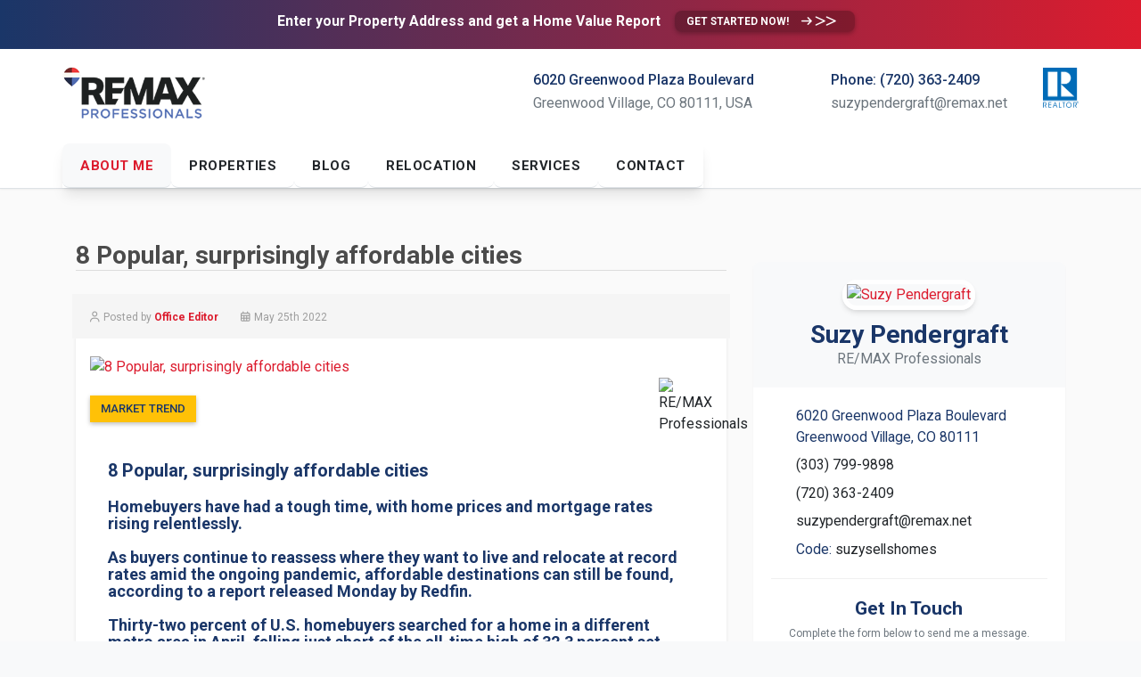

--- FILE ---
content_type: text/html; charset=UTF-8
request_url: https://suzypendergrafthomes.com/news/8-popular-surprisingly-affordable-cities.html
body_size: 9681
content:

<!DOCTYPE html>
<!--[if lt IE 7 ]><html class="ie ie6" lang="en-US"> <![endif]-->
<!--[if IE 7 ]><html class="ie ie7" lang="en-US"> <![endif]-->
<!--[if IE 8 ]><html class="ie ie8" lang="en-US"> <![endif]-->
<!--[if (gte IE 9)|!(IE)]><!--><html lang="en-US"> <!--<![endif]-->

<head>

    <meta charset="UTF-8">
    <meta http-equiv="X-UA-Compatible" content="IE=edge">
    <meta name="viewport" content="width=device-width, initial-scale=1, minimum-scale=1, maximum-scale=1">

    <link rel="stylesheet" type="text/css" href="https://fonts.googleapis.com/css?family=Roboto:400,300,500,700&amp;subset=latin,latin-ext">
    <link rel="stylesheet" type="text/css" href="https://fonts.googleapis.com/css?family=Montserrat:400,700">
    
    <link rel="stylesheet" type="text/css" href="https://use.fontawesome.com/releases/v7.0.0/css/all.css">
    
    <link rel="stylesheet" href="https://cdn.jsdelivr.net/npm/bootstrap@3.4.1/dist/css/bootstrap.min.css" integrity="sha384-HSMxcRTRxnN+Bdg0JdbxYKrThecOKuH5zCYotlSAcp1+c8xmyTe9GYg1l9a69psu" crossorigin="anonymous">
    <link rel="stylesheet" href="https://cdn.jsdelivr.net/npm/bootstrap@3.4.1/dist/css/bootstrap-theme.min.css" integrity="sha384-6pzBo3FDv/PJ8r2KRkGHifhEocL+1X2rVCTTkUfGk7/0pbek5mMa1upzvWbrUbOZ" crossorigin="anonymous">
    
    <link rel="stylesheet" type="text/css" href="https://cdnjs.cloudflare.com/ajax/libs/bootstrap-select/1.6.5/css/bootstrap-select.min.css">
    <link rel="stylesheet" type="text/css" href="https://cdnjs.cloudflare.com/ajax/libs/bootstrap-datetimepicker/4.17.47/css/bootstrap-datetimepicker.min.css">
    <link rel="stylesheet" type="text/css" href="https://cdnjs.cloudflare.com/ajax/libs/bootstrap-fileinput/5.0.8/css/fileinput.min.css">
    
    <link rel="stylesheet" type="text/css" href="https://cdnjs.cloudflare.com/ajax/libs/OwlCarousel2/2.3.4/assets/owl.carousel.min.css">
    <link rel="stylesheet" type="text/css" href="https://cdnjs.cloudflare.com/ajax/libs/OwlCarousel2/2.3.4/assets/owl.theme.default.css">
    
                                                                                                                                                                                                            
        <link rel="stylesheet" type="text/css" href="https://homendo.com/web/assets/css/variants/6-white-remax.css">    
        
        <link rel="stylesheet" type="text/css" href="https://homendo.com/web/assets/css/modern-theme.css">
     
    	<meta name="author" content="Homendo"/>
	<meta name="copyright" content="Copyright (c) 2012-2025 Homendo"/>
	<link rel="publisher" href="https://homendo.com"/>

    <link rel="shortcut icon" href="https://homendo.com/hmdo/images/hmdo.ico" type="image/x-icon" />
    <link rel="apple-touch-icon-precomposed" href="https://homendo.com/hmdo/images/hmdo_72x72.png" />
    <link rel="apple-touch-icon-precomposed" sizes="72x72" href="https://homendo.com/hmdo/images/hmdo_72x72.png" />
    <link rel="apple-touch-icon-precomposed" sizes="114x114" href="https://homendo.com/hmdo/images/hmdo_144x144.png" />

    
    
    
	

	
    
	    
	

	

	        <title>8 Popular, surprisingly affordable cities - Suzy Pendergraft - RE/MAX Professionals</title>
        <meta name="description" content="Homebuyers have had a tough time, with home prices and mortgage rates rising relentlessly.

As buyers continue to reassess where they want to live and re" />
        <meta name="keywords" content="Real estate, buyers, popular cities, 2022, affordable homes" />
        <link rel="canonical" href="https://SuzyPendergraftHomes.com/news/8-popular-surprisingly-affordable-cities.html" />
        <link rel="image_src" href="https://homendo.com/data/broker/recolorado/REM36_9137/pic/www_nw_WlHH8lsKE3.jpg" />
        <html itemscope itemtype="https://schema.org/Article">
        <meta itemprop="name" content="8 Popular, surprisingly affordable cities - Suzy Pendergraft - RE/MAX Professionals">
        <meta itemprop="description" content="Homebuyers have had a tough time, with home prices and mortgage rates rising relentlessly.

As buyers continue to reassess where they want to live and re">
		<meta itemprop="image" content="https://homendo.com/data/broker/recolorado/REM36_9137/pic/www_nw_WlHH8lsKE3.jpg" />    
        <meta property="og:locale" content="en_US" />
        <meta property="og:site_name" content="Suzy Pendergraft - RE/MAX Professionals"/>
        <meta property="og:type" content="article"/>
        <meta property="og:title" content="8 Popular, surprisingly affordable cities"/>
        <meta property="og:image" content="https://homendo.com/data/broker/recolorado/REM36_9137/pic/www_nw_WlHH8lsKE3.jpg" />        <meta property="og:description" content="Homebuyers have had a tough time, with home prices and mortgage rates rising relentlessly.

As buyers continue to reassess where they want to live and re"/>

    

	

	

	

	

	

	                

	                

	
                
	                
	                
                
	
                
	           
                
	                
	<script type="application/ld+json">
	{
		"@context" : "http://schema.org",
		"@type" : "Organization",
		"name" : "Suzy Pendergraft - RE/MAX Professionals",
		"url" : "https://suzypendergrafthomes.com/",
		"sameAs" : [ "https://www.facebook.com/SuzyPendergraftHomes", "",""] 
	}
	</script>

</head>
<body class="header-sticky">        

        
    <div class="page-wrapper">
    <!-- Navigation -->
<div id="header" class="header header-standard">
    
                <section class="super_banner">
                <span class="super_banner__link">
                  <div class="super_banner__contents">
                    <div class="super_banner__headline" style="opacity: 1; transform: translateX(0px) translateY(0px);">
                        Enter your Property Address and get a Home Value Report</div>
                    <a href="/homevalue" 
                       class="btn btn--extra-small super_banner__btn" style="color: rgb(255, 255, 255); transform: scale(1);">
                        GET STARTED NOW!                      <i class="super_banner__btn-icon">
                        >>
                      </i>
                    </a>
                  </div>
                </span>
            </section>
        
   <div class="header-topbar">
       <div class="container">

            <div class="header-topbar-left">
                <ol class="breadcrumb">
                                      <li><a href="tel:7203632409">Phone: (720) 363-2409</a></li>
                                      <li>Suzy Pendergraft</li>
                   <li><a href="https://cdn.nar.realtor/sites/default/files/documents/ceam-2023-manual-2022-12-27.pdf" title="Member of the National Association of REALTORS &reg;" target="_blank">REALTOR &reg;</a></li>
                </ol>
            </div><!-- /.header-topbar-left -->

            <div class="header-topbar-right">
                <ul class="header-topbar-links">
                                        
                        
                                    </ul><!-- /.header-topbar-links -->

                <ul class="header-topbar-social ml30">
                   <li><a href="https://www.facebook.com/SuzyPendergraftHomes" target="_blank"><i class="fab fa-facebook-square"></i></a></li>                    
                   <li><a href="https://www.linkedin.com/in/suzy-pendergraft/" target="_blank"><i class="fab fa-linkedin"></i></a></li>                    
                                       
                   <li><a href="https://SuzyPendergraftHomes.com" target="_blank"><i class="fas fa-globe"></i></a></li>                </ul>
            </div><!-- /.header-topbar-right -->

       </div><!-- /.container -->
   </div><!-- /.header-topbar -->

   <div class="container">
	    <div class="header-inner header-variant-information">

           <div class="header-main">
               <div class="header-title">
                    <a href="/" title="Home">
	                    <img alt="RE/MAX Professionals" src="https://homendo.com/images/brk/hmdo-co-rxprofessionals-500x100.png">
                    </a>
               </div><!-- /.header-title -->
               
                <div class="navbar-toggle" style="float: right; margin: 0px;">
                    <i class="fas fa-bars"></i>
                </div>

               <div class="header-info">
                   
					                    <div class="header-info-col">							
						<img alt="REALTORS®" title="Member of the National Association of REALTORS®" src="https://homendo.com/hmdo/images/realtor_blue@2x.png" style="width: 40px; height: 45px;">
                    </div><!-- /.header-info-col -->
					                    
					                    <div class="header-info-col">							
                        <div class="header-info-icon">
                            <i class="fas fa-phone-square"></i> 
                        </div>
									
                        <div class="header-info-item">
                            <a href="tel:7203632409"><strong>Phone: (720) 363-2409</strong></a>
                            <span>suzypendergraft@remax.net</span>
                        </div>
                    </div><!-- /.header-info-col -->

					                   
                    <div class="header-info-col">							
                        <div class="header-info-icon">
                            <i class="fas fa-map-marker-alt"></i> 
                        </div>
									
                        <div class="header-info-item">
                            <strong>6020 Greenwood Plaza Boulevard</strong>
                            <span>Greenwood Village, CO 80111, USA</span>
                        </div>
                    </div><!-- /.header-info-col -->																																										
                </div><!-- /.header-info -->

           </div><!-- /.header-main -->
				

            <div class="header-navigation-wrapper clearfix">
             <div class="header-main-title">Menu</div><!-- /.header-main-title -->

               <div class="header-navigation">

                   <div class="nav-main-wrapper">
                        <div class="nav-main-title visible-xs">
                            <a href="/"><img style="width:60px; height:60px; margin-top: 10px;" src="https://homendo.com/data/office/recolorado/00230/pic/REM36.jpg" alt="Suzy Pendergraft">Menu</a>
                        </div><!-- /.nav-main-title -->
    
                        <div class="nav-main-inner">
                            <nav>
                                <ul id="nav-main" class="nav nav-pills">

                                <li class="active">
                                    
                                <a href="/#about" title="About Suzy Pendergraft">About ME</a>                                        
                                </li>
                    
                                                                   <li class="has-children">
                                        <a href="#">Properties</a>
                    
                                        <div>
                                            <a href="/#properties">Properties</a>
                    
                                            <ul class="sub-menu" style="line-height: 4px;">
                                                <li><a href="https://SuzyPendergraftHomes.com/#properties">View All My Properties</a></li>
                                                
                                                                                                    <li><a href="https://SuzyPendergraftHomes.com/map">Search on the Map</a></li>
                                                
                                                                                                
                                                                                                                                              
                                            </ul>
                                        </div>
                                    </li>

                                                                   
                                <li class="has-children">
                                    <a href="#">Blog</a>
                                    
                                    <div>
                                        <a href="/news">Blog</a>

                                        <ul class="sub-menu">
                                            <li><a href="/news">Daily News</a></li>
                                            
                                            <li><a href="/testimonials">Testimonials</a></li>                                        </ul>
                                    <div>
                                </li>
								                                    
                                                                   
                                    <li class="has-children">
                                        <a href="#">Relocation</a>

                                        <div>
                                            <a href="/relocation">Relocation</a>

                                            <ul class="sub-menu">
                                                <li><a href="/relocation">Relocation Services</a></li>
                                                
                                                                                            </ul>
                                        </div>
                                    </li>
								                                    
                                                                                                      
                                                                   <li class="has-children">
                                        <a href="#">Services</a>
                    
                                        <div>
                                            <a href="/homevalue">Services</a>
                    
                                            <ul class="sub-menu">
												<li><a href="/homevalue">What's My Home worth?</a></li>
                                                <li><a href="/loans">Get Pre-Qualified</a></li>                                                <li><a href="/sellyourhome">Sell Your Home</a></li>                                                <li><a href="/military">Military Services</a></li>                                                
												                                                        <li><a href="/pages/my-team.html">
                                                            My Team                                                            </a>
                                                        </li>
                                                                                                    
                                                                                            </ul>
                                        </div>
                                    </li>
								
                                                                   <li>
                                        <a href="/contact">Contact</a>
                                    </li>
                    
                                </ul><!-- /.nav -->
                            </nav>
                        </div><!-- /.nav-main-inner -->
	                </div><!-- /.nav-main-wrapper -->

               </div><!-- /.header-navigation -->
            </div><!-- /.header-navigation-wrapper -->
							
        </div><!-- /.header-inner -->
	</div><!-- /.container -->
       
</div><!-- /.header-->    
    
    
    <!-- News -->
    <div class="main">
        <div class="container">

            <div class="content col-sm-8 col-md-8">
                <div itemscope itemtype="http://schema.org/NewsArticle">
                    <meta itemscope itemprop="mainEntityOfPage" itemType="https://schema.org/WebPage" itemid="https://SuzyPendergraftHomes.com/news/8-popular-surprisingly-affordable-cities.html"/>
                     <h1 class="page-header" itemprop="headline" style="line-height:normal;"><strong>8 Popular, surprisingly affordable cities</strong></h1>

                    <div class="post box">
                        <div class="post-meta">
                            <div class="post-meta-author" itemprop="author" itemscope itemtype="https://schema.org/Person">Posted by <a href="/"><span itemprop="name">Office Editor</span></a></div>
                            <div class="post-date">May 25th 2022</div>

                            <span style="float:right;">
                                                                                <a><span style="color:#c93" class="fa fa-star"></span><span style="color:#c93" class="fa fa-star"></span><span style="color:#c93" class="fa fa-star"></span><span style="color:#c93" class="fa fa-star"></span><span style="color:#c93" class="fa fa-star"></span></a>                            </span><!-- /.stars -->

                        </div><!-- /.post-meta -->

                        <div class="post-image">
                                                        <div itemprop="image" itemscope itemtype="https://schema.org/ImageObject">
                                    <a href="" target="_blank">
                                        <img src="https://homendo.com/data/broker/recolorado/REM36_9137/pic/www_nw_WlHH8lsKE3.jpg" alt="8 Popular, surprisingly affordable cities" style="width:100%;" title="8 Popular, surprisingly affordable cities">
                                    </a>
                                    <meta itemprop="url" content="https://homendo.com/data/broker/recolorado/REM36_9137/pic/www_nw_WlHH8lsKE3.jpg">
                                    <meta itemprop="width" content="850">
                                    <meta itemprop="height" content="500">
                                </div>
                                
                    <h2 class="btn">Market Trend</h2>                                

                      <div style="float:right;" itemprop="publisher" itemscope itemtype="https://schema.org/Organization">
                        <div itemprop="logo" itemscope itemtype="https://schema.org/ImageObject">
                          <img style="width:60px; height:60px;" src="https://homendo.com/data/office/recolorado/00230/pic/REM36.jpg" title="RE/MAX Professionals"/>
                          <meta itemprop="url" content="https://homendo.com/data/office/recolorado/00230/pic/REM36.jpg">
                          <meta itemprop="width" content="200">
                          <meta itemprop="height" content="200">
                        </div>
                        <meta itemprop="name" content="RE/MAX Professionals">
                      </div>
                      <meta itemprop="datePublished" content="2022-05-25T07:46:17-0600"/>
                      <meta itemprop="dateModified" content="2022-05-25T07:46:17-0600"/>

                    </div><!-- /.post-image -->

                        <div class="post-body">
                            <h2><strong>8 Popular, surprisingly affordable cities</strong></h2>
                            <h3><div itemprop="description">Homebuyers have had a tough time, with home prices and mortgage rates rising relentlessly.<br />
<br />
As buyers continue to reassess where they want to live and relocate at record rates amid the ongoing pandemic, affordable destinations can still be found, according to a report released Monday by Redfin.<br />
<br />
Thirty-two percent of U.S. homebuyers searched for a home in a different metro area in April, falling just short of the all-time high of 32.3 percent set during the first quarter of 2022. Many of those homebuyers sought to relocate to Sun Belt markets, largely across Florida and Texas.<br />
<br />
Redfin identified eight popular migration destinations in the U.S. that may still be affordable for buyers coming from other pricier markets, but the reality is that many local buyers are now getting priced out of those markets. In Tampa, for instance, which was ranked as the third most popular migration destination and sixth most affordable, homebuyers need to earn 47.8 percent more than they did at this time last year in order to afford a median-priced home, Redfin said.<br />
<br />
<i>“A lot of people are moving to Florida for the price point, beaches and quality of life, especially since the pandemic started,”</i> Eric Auciello, a Redfin team manager in Tampa, said in a statement.<br />
<br />
<i>“For a buyer who sold their home in a place like New York for a million dollars, Tampa is affordable. They can get a nice home in a desirable neighborhood for around $550,000. But for locals looking in the $300,000 to $400,000 price point, there’s next to nothing for sale. Locals are turning to condos or moving to more affordable rural areas.”</i><br />
<br />
Here are the eight most affordable and popular migration destinations today.<br />
<br />
<b><h2>Virginia Beach, Virginia</b></h2><br />
<b>Median sale price: $315,000</b><br />
<b>Migration popularity ranking: 15</b><br />
<br />
The median sale price for homes in Virginia Beach in April was $315,000, more than $100,000 below the national median of $424,400.<br />
<br />
The coastal market situated where the Chesapeake Bay meets the Atlantic Ocean is within driving distance of major cities like Washington, D.C.; Richmond, Virginia; and Raleigh-Durham, North Carolina.<br />
<br />
<b><h2>San Antonio, Texas</b></h2><br />
<b>Median sale price: $330,000</b><br />
<b>Migration popularity ranking: 10</b><br />
<br />
The Texan river city of San Antonio is the second-most affordable destination out of Redfin’s rankings, and is well-known as home to the 18th-century Spanish mission, The Alamo.<br />
<br />
The city saw the most in-bound migration in April from Austin, Texas, where home prices have been climbing significantly in recent months.<br />
<br />
<b><h2>Houston, Texas</b></h2><br />
<b>Median sale price: $340,000</b><br />
<b>Migration popularity ranking: 9</b><br />
<br />
Houston was a major migration destination in April for residents moving from Los Angeles.<br />
<br />
Prices in the metro haven’t climbed nearly as precipitously as many other markets in the last year, with prices up just 15.7 percent year over year.<br />
<br />
<b><h2>Jacksonville, Florida</b></h2><br />
<b>Median sale price: $357,000</b><br />
<b>Migration popularity ranking: 13</b><br />
<br />
Jacksonville may not land in the top 10 most popular migration destinations, but it’s still accessible to all of the amenities that have people moving to Florida — attractive weather, low taxes, and beaches — while still having affordable housing options.<br />
<br />
<b><h2>Bakersfield, California</b></h2><br />
<b>Median sale price: $365,000</b><br />
<b>Migration popularity ranking: 20</b><br />
<br />
California buyers who have been priced out of Los Angeles and want to remain within driving distance of the city will find an affordable alternative in Bakersfield, which is as close as a two-hour drive north.<br />
<br />
The city of just under 400,000 people features a number of museums and has easy access to trails in Sequoia National Forest.<br />
<br />
<b><h2>Tampa, Florida</b></h2><br />
<b>Median sale price: $370,000</b><br />
<b>Migration popularity ranking: 3</b><br />
<br />
Tampa was the only metro area in the top five most popular migration destinations with a median sale price below the national level.<br />
<br />
Most homebuyers migrated to the metro from Orlando, Florida, but the area out of state where the most buyers flocked from was New York, New York.<br />
<br />
<b><h2>Atlanta, Georgia</b></h2><br />
<b>Median sale price: $383,000</b><br />
<b>Migration popularity ranking: 12</b><br />
<br />
Like Tampa, home prices in Atlanta have risen so sharply in the last year that locals are also facing affordability issues.<br />
<br />
In order to afford the median-priced home in the metro, buyers need to earn 40.6 percent more than they did one year ago.<br />
<br />
<b><h2>Cape Coral, Florida</b></h2><br />
<b>Median sale price: $419,000</b><br />
<b>Migration popularity ranking: 6</b><br />
<br />
Residents of the windy city had Cape Coral top-of-mind in April, with the most buyers relocating to Cape Coral moving from Chicago.<br />
<br />
Cape Coral’s median sale price was up a sizable 38.2 percent year over year, but the median price tag was still attractive to buyers coming from Chicago hoping to escape the cold.<br />
<br />
The top migration destination overall during the month of April — which did not land on Redfin’s affordability list — was Miami, Florida, where the median sale price was $475,000. Most buyers relocating to the area were coming from New York, New York.</div></h3>       
                        </div><!-- /.post-body -->

                        <div class="post-meta-tags">
                            <a href="/news">Real Estate</a><a href="/news"> Buyers</a><a href="/news"> Popular Cities</a><a href="/news"> 2022</a><a href="/news"> Affordable Homes</a>                        </div><!-- /.post-meta-tags -->

                        <div>
                            <span class="social-icons">

                            <a class="email" href="mailto:?subject=Search%20properties%20updated%20every%2015%20minutes%2C%20direct%20from%20real%20estate%20agents%20in%20Colorado.&amp;body=https://SuzyPendergraftHomes.com/news/8-popular-surprisingly-affordable-cities.html" target="_blank"><i class="fas fa-at"></i>
                            </a>&nbsp;&nbsp;

                            <a class="facebook" href="https://www.facebook.com/share.php?u=https://SuzyPendergraftHomes.com/news/8-popular-surprisingly-affordable-cities.html&amp;title=8 Popular, surprisingly affordable cities" onClick="javascript:window.open(this.href, '', 'menubar=no,toolbar=no,resizable=yes,scrollbars=yes,height=600,width=600');return false;"><i class="fab fa-facebook-square fa-left"></i></a>&nbsp;&nbsp;

                            <a class="twitter" href="https://twitter.com/share?url=https://SuzyPendergraftHomes.com/news/8-popular-surprisingly-affordable-cities.html" onClick="javascript:window.open(this.href, '', 'menubar=no,toolbar=no,resizable=yes,scrollbars=yes,height=600,width=600');return false;"><i class="fab fa-twitter-square fa-left"></i></a>&nbsp;&nbsp;

                            <a href="https://www.linkedin.com/shareArticle?mini=true&amp;url=https://SuzyPendergraftHomes.com/news/8-popular-surprisingly-affordable-cities.html"  onclick="javascript:window.open(this.href, '', 'menubar=no,toolbar=no,resizable=yes,scrollbars=yes,height=600,width=600');return false;"><i class="fab fa-linkedin"></i>
                            </a>&nbsp;&nbsp;

                            <a href="whatsapp://send?text=https://SuzyPendergraftHomes.com/news/8-popular-surprisingly-affordable-cities.html"><i class="fab fa-whatsapp"></i></a>

                            </span>
                        </div>

                    </div><!-- /.post -->

                    <div class="col-md-4 col-sm-4">
                             <div class="property-box-simple">
                                <div class="property-box-image">
                                  <span class="property-box-simple-image-inner">
                                                                           <div style="background-image: url('https://homendo.com/data/broker/recolorado/REM36_9137/pic/www_nw_XI4we8nVmR.jpg');">
                                           <a href="https://SuzyPendergraftHomes.com/news/four-of-the-five-best-cities-to-live-in-america-are-in-colorado.html" target="_self">
                                            <img src="https://homendo.com/data/broker/recolorado/REM36_9137/pic/www_nw_XI4we8nVmR.jpg" alt="Four of the five best cities to live in America are in Colorado">
                                           </a>
                                      </div>
                                       
                                  <span class="property-badge">Nov 11, 2020</span>
                                  <span class="property-badge property-badge-sticky">Real Estate</span>
                                  </span>

                                </div><!-- /.property-box-image -->

                                <div class="property-box-simple-header">
                                    <span><a href="https://SuzyPendergraftHomes.com/news/four-of-the-five-best-cities-to-live-in-america-are-in-colorado.html"><strong>Four of the five best cities to live in America are in Colorado</strong></a></span>
                                </div><!-- /.property-box-simple-header -->

                             </div><!-- /.property-box-simple -->
                          </div><!-- /.col-sm-4 col-md-4-->
                    <div class="col-md-4 col-sm-4">
                             <div class="property-box-simple">
                                <div class="property-box-image">
                                  <span class="property-box-simple-image-inner">
                                                                           <div style="background-image: url('https://homendo.com/data/broker/recolorado/REM36_9137/pic/www_nw_pvL8D5kzFN.jpg');">
                                           <a href="https://SuzyPendergraftHomes.com/news/metro-denver-real-estate-market-forecast-for-2022-and-2023.html" target="_self">
                                            <img src="https://homendo.com/data/broker/recolorado/REM36_9137/pic/www_nw_pvL8D5kzFN.jpg" alt="Metro Denver Real Estate Market Forecast for 2022 and 2023">
                                           </a>
                                      </div>
                                       
                                  <span class="property-badge">Sep 15, 2022</span>
                                  <span class="property-badge property-badge-sticky">Real Estate</span>
                                  </span>

                                </div><!-- /.property-box-image -->

                                <div class="property-box-simple-header">
                                    <span><a href="https://SuzyPendergraftHomes.com/news/metro-denver-real-estate-market-forecast-for-2022-and-2023.html"><strong>Metro Denver Real Estate Market Forecast for 2022 and 2023</strong></a></span>
                                </div><!-- /.property-box-simple-header -->

                             </div><!-- /.property-box-simple -->
                          </div><!-- /.col-sm-4 col-md-4-->
                    <div class="col-md-4 col-sm-4">
                             <div class="property-box-simple">
                                <div class="property-box-image">
                                  <span class="property-box-simple-image-inner">
                                                                           <div style="background-image: url('https://homendo.com/data/broker/recolorado/REM36_9137/pic/www_nw_IhNYQR9fDn.jpg');">
                                           <a href="https://SuzyPendergraftHomes.com/news/better-holdco-enabling-homebuyers-in-12-states-to-make-cash-offers.html" target="_self">
                                            <img src="https://homendo.com/data/broker/recolorado/REM36_9137/pic/www_nw_IhNYQR9fDn.jpg" alt="Better Holdco enabling homebuyers in 12 states to make cash offers">
                                           </a>
                                      </div>
                                       
                                  <span class="property-badge">Oct 19, 2021</span>
                                  <span class="property-badge property-badge-sticky">Real Estate</span>
                                  </span>

                                </div><!-- /.property-box-image -->

                                <div class="property-box-simple-header">
                                    <span><a href="https://SuzyPendergraftHomes.com/news/better-holdco-enabling-homebuyers-in-12-states-to-make-cash-offers.html"><strong>Better Holdco enabling homebuyers in 12 states to make cash offers</strong></a></span>
                                </div><!-- /.property-box-simple-header -->

                             </div><!-- /.property-box-simple -->
                          </div><!-- /.col-sm-4 col-md-4-->
                    
                </div><!-- /.scope -->
            </div><!-- /.content -->

            <div class="sidebar col-sm-4 col-md-4">

                ﻿<style>.crequired { opacity: 0; position: absolute; top: 0; left: 0; height: 0; width: 0; z-index: -1; }</style>

<div class="sidebar-widget sidebar-widget--agent-card" id="agent-contact-card">
    
    <!-- Widget Header: Contains Agent's primary identity -->
    <div class="sidebar-widget__header">
        <a href="/">
            <img class="sidebar-widget__agent-avatar" src="https://homendo.com/data/agent/recolorado/028253/pic/028253.jpg" alt="Suzy Pendergraft" />
        </a>
        <h2 class="sidebar-widget__agent-name">Suzy Pendergraft</h2>
        <div class="sidebar-widget__agent-title">RE/MAX Professionals</div>
    </div>

    <!-- Widget Content: Contains contact details and the form -->
    <div class="sidebar-widget__content">
        <ul class="sidebar-widget__agent-info">
            <li><i class="fas fa-map-marker-alt"></i> <span>6020 Greenwood Plaza Boulevard<br>Greenwood Village, CO 80111</span></li>
            <li><i class="fas fa-phone-square"></i> <a href="tel:3037999898">(303) 799-9898</a></li>
            <li><i class="fas fa-mobile-alt"></i> <a href="tel:7203632409">(720) 363-2409</a></li>
            <li><i class="fas fa-at"></i> <a href="mailto:suzypendergraft@remax.net">suzypendergraft@remax.net</a></li>
            <li><i class="fas fa-globe"></i> <span>Code: <a href="https://homendo.com/signup/invitation/suzysellshomes/" target="_blank">suzysellshomes</a></span></li>
        </ul>

        <hr style="margin: var(--space-lg) 0;">

        <h3 class="sidebar-widget__title" style="text-align:center; margin-bottom: var(--space-sm);">Get In Touch</h3>
        <p class="sidebar-widget__text-content" style="text-align:center; margin-top:0;">Complete the form below to send me a message.</p>

        <form method="post" id="form-contact" class="sidebar-form" style="margin-top: var(--space-lg);">
            
            <div class="form-group">
                <input type="text" class="form-control-modern" id="firstname" name="firstname" placeholder="First Name" autocomplete="off" required>
            </div>
            
            <div class="form-group">
                <input type="text" class="form-control-modern" id="lastname" name="lastname" placeholder="Last Name" autocomplete="off" required>
            </div>
            
            <div class="form-group">
                <input class="form-control-modern" type="email" id="xmail"  name="xmail" placeholder="Email" autocomplete="off" required>
            </div>
            
            <div class="form-group">
                <input class="form-control-modern" type="text" id="phone_contact" name="phone" placeholder="Phone (xxx) xxx-xxxx" autocomplete="off">
            </div>

            <div class="form-group">
                <textarea class="form-control-modern" maxlength="500" minlength="25" name="message" placeholder="Message (min. 25 characters)" autocomplete="off" rows="4"></textarea>
            </div>

            <!-- Honeypot Fields (Functionality Preserved) -->
            <label class="crequired" for="username"></label>
            <input class="crequired" autocomplete="off" type="text" id="username" name="username" placeholder="Your Name">
            <label class="crequired" for="email"></label>
            <input class="crequired" autocomplete="off" type="email" id="email" name="email" placeholder="Your Email"> 

            <!-- Hidden Fields & Submit Button (Functionality Preserved) -->
                        <input type="hidden" id="action" name="action" value="awnw">
            <input type="hidden" id="mk" name="mk" value="aHR0cHM6Ly9zdXp5cGVuZGVyZ3JhZnRob21lcy5jb20vbmV3cy84LXBvcHVsYXItc3VycHJpc2luZ2x5LWFmZm9yZGFibGUtY2l0aWVzLmh0bWwjQCNSRUNPTE9SQURPI0AjMDAyMzAjQCMwMjgyNTMjQCNkT2x0dmF4UUQz">
            <input type="hidden" id="lid" name="lid" value="dOltvaxQD3">
            
            <button type="submit" class="btn-modern" id="form-submit">Send Message</button>
            
            <div id="form-status" style="margin-top:var(--space-md); text-align:center;"></div>
        </form>
    </div><!-- /.sidebar-widget__content -->
</div><!-- /.sidebar-widget -->

<!-- Phone Formatting Script (Functionality Preserved) -->
<script type="text/javascript">
document.getElementById('phone_contact').addEventListener('input', function (e) {
  var x = e.target.value.replace(/\D/g, '').match(/(\d{0,3})(\d{0,3})(\d{0,4})/);
  e.target.value = !x[2] ? x[1] : '(' + x[1] + ') ' + x[2] + (x[3] ? '-' + x[3] : '');
});
</script>
                <div class="widget" id="download-app">
                    <h3 class="entry-title"><strong>Download my App</strong></h3>

                    <p>When you sign up on the app, use my <strong>invitation code</strong> and access to a lot more features for free.</p><hr>
                                            <div class="sidebar-widget sidebar-widget--app-download" id="download-apps-iphone">
    <div class="sidebar-widget__content">
        <a href="https://apps.apple.com/us/app/re-max-masters-millennium-mob/id840782051" target="_blank">
            <img loading="lazy" src="https://homendo.com/hmdo/images/badge_ios.png" alt="Download My iPhone App">
            <h4><i class="fab fa-apple"></i> My iPhone App</h4>
        </a>
    </div>
</div>
<div class="sidebar-widget sidebar-widget--app-download" id="download-apps-ipad">
    <div class="sidebar-widget__content">
        <a href="https://apps.apple.com/us/app/re-max-masters-millennium/id604818316" target="_blank">
            <img loading="lazy" src="https://homendo.com/hmdo/images/badge_ios.png" alt="Download My iPad App">
            <h4><i class="fab fa-apple"></i> My iPad App</h4>
        </a>
    </div>
</div>
                    
                                    </div>

                                    <div class="sidebar-widget" id="invitation-code">
    <div class="sidebar-widget__content">
        <p class="sidebar-widget__text-content" style="text-align:center;">Remember to use this code when <a href="https://homendo.com/signup/invitation/suzysellshomes/" target="_blank">signing up</a> on my network.</p>
        <div class="sidebar-widget__invite-code">suzysellshomes</div>
    </div>
</div>                
            </div><!-- /.sidebar -->
        </div><!-- /.container -->
    </div><!-- /.main -->
    <!-- End of News -->
    
        

<!-- Page Footer -->
<div id="footer" class="footer">

    <div class="footer-top">
        <div class="container">
            <div class="footer-top-inner">
                <nav>
                    <ul class="nav nav-pills">
                        <li><a href="/">Home</a></li>
                        <li><a href="/map">Map Search</a></li>
						<li><a href="/news">Blog</a></li>                        <li><a href="/relocation">Relocation</a></li>                        <li><a href="/apps">Apps</a></li>
                        <li><a href="/homevalue">Services</a></li>                        
                        <li><a href="/contact">Contact Me</a></li>
                    </ul>
                </nav>
            </div><!-- /.footer-top-inner -->
        </div><!-- /.container -->
    </div><!-- /.footer-top -->

    <div class="footer-bottom">
        <div class="container">
            <div class="footer-bottom-inner">
                <div class="row">

                    <div class="col-sm-4 col-md-4">
						<div id="properties_widget-3" class="widget widget_properties_widget">
                            <h2>Download Free Apps</h2>
	
                            <div class="type-small">

							                                <div class="property-small">
                                    <div class="property-small-image ">
                                        <a href="https://apps.apple.com/us/app/re-max-masters-millennium-mob/id840782051" target="_blank">
                                        <img width="150" height="150" src="https://homendo.com/data/office/recolorado/00230/pic/REM36.jpg" alt="RE/MAX Masters Millennium" title="Download RE/MAX Masters Millennium for iPhone"/></a>
                                    </div><!-- /.property-small-image -->

                                    <div class="property-small-content">
                                        <h3 class="property-small-title">
                                        	<i class="fab fa-apple"></i>&nbsp;&nbsp;<a href="https://apps.apple.com/us/app/re-max-masters-millennium-mob/id840782051" title="Download RE/MAX Masters Millennium for iPhone"/>iPhone</a>
                                        </h3><!-- /.property-small-title -->
                                        <div class="property-small-type">15 minutes updates</div><!-- /.property-small-type -->
                                        <div class="property-small-price">Includes Drive-By Detector and more</div><!-- /.property-small-price -->
                                    </div><!-- /.property-small-content -->
                                </div><!-- /.property-small -->								
							
							                                <div class="property-small">
                                    <div class="property-small-image ">
                                        <a href="https://apps.apple.com/us/app/re-max-masters-millennium/id604818316" target="_blank">
                                        <img width="150" height="150" src="https://homendo.com/data/office/recolorado/00230/pic/REM36.jpg" alt="RE/MAX Masters Millennium" title="Download RE/MAX Masters Millennium for iPhone"/></a>
                                    </div><!-- /.property-small-image -->

                                    <div class="property-small-content">
                                        <h3 class="property-small-title">
                                        	<i class="fab fa-apple"></i>&nbsp;&nbsp;<a href="https://apps.apple.com/us/app/re-max-masters-millennium-mob/id840782051" title="Download RE/MAX Masters Millennium for iPad"/>iPad and iPad Pro</a>
                                        </h3><!-- /.property-small-title -->
                                        <div class="property-small-type">AWARD Winning App</div><!-- /.property-small-type -->
                                        <div class="property-small-price">Includes 360 virtual tours and more</div><!-- /.property-small-price -->
                                    </div><!-- /.property-small-content -->
                                </div><!-- /.property-small -->						
							
							
							</div>
						</div>
					</div><!-- ./col4 -->

			
	                <div class="col-sm-4 col-md-4">
                        <div id="nav_menu-2" class="widget widget_nav_menu"><h2>Quick Links</h2>
                            <div class="menu-quick-links-container">
                            	<ul id="menu-quick-links" class="menu">

									<li id="link-01"><a href="https://www.suzypendergrafthomes.com" target="_blank">My Website</a></li>
									<li id="link-02"><a href="https://www.facebook.com/SuzyPendergraftHomes" target="_blank">My Facebook</a></li>
									<li id="link-01"><a href="https://www.linkedin.com/in/suzy-pendergraft/" target="_blank">My LinkedIn</a></li>
									<li id="link-01"><a href="https://www.remax.com/real-estate-agents/suzy-pendergraft-greenwood-village-co/100024115" target="_blank">My RE/MAX Profile</a></li>
									<li id="link-01"><a href="https://www.recolorado.com/agents/21342279/Suzy-Pendergraft" target="_blank">My REColorado Profile</a></li>
									<li id="link-01"><a href="https://search.google.com/local/writereview?placeid=ChIJHd26ruCHbIcRZTbIK9V4kJE" target="_blank">My Google Reviews</a></li>
									
                                </ul>
                            </div>
                        </div>
					</div><!-- ./col4 -->

			                                            
                    <div class="col-sm-4 col-md-4">
                        <div id="text-3" class="widget widget_text"><h2>Contact</h2>
                            <div class="textwidget">
                                <table class="contact">
                                    <tbody>
                                        <tr>
                                            <th class="address"><i class="fas fa-map-marker-alt"></i>&nbsp;Address</th>
                                            <td>6020 Greenwood Plaza Boulevard<br>Greenwood Village, CO 80111<br>USA<br></td>
                                        </tr>
                                        
									
									
									                                        <tr>
                                            <th class="phone"><i class="fas fa-phone-square"></i>&nbsp;Mobile</th>
                                            <td>(720) 363-2409</td>
                                        </tr>
									
									                                        
									                                        <tr>
                                            <th class="email"><i class="fas fa-at"></i>&nbsp;Email</th>
                                            <td><a href="mailto:suzy@suzypendergrafthomes.com">suzy@suzypendergrafthomes.com</a></td>
                                        </tr>
									                                        
                                    </tbody>
                                </table>
    
                                <ul class="social">
								   <li><a href="https://www.facebook.com/SuzyPendergraftHomes" target="_blank"><i class="fab fa-facebook-square"></i></a></li>                                    
                                   <li><a href="https://www.linkedin.com/in/suzy-pendergraft/" target="_blank"><i class="fab fa-linkedin"></i></a></li>                                    
                                                                        
                                   <li><a href="https://SuzyPendergraftHomes.com" target="_blank"><i class="fas fa-globe"></i></a></li>                                </ul>
	                        </div>
                        </div>
					</div><!-- ./col8 -->
        
                </div><!-- /.row -->
            </div><!-- /.footer-bottom-inner -->
        </div><!-- /.container -->
    </div><!-- /.footer-bottom -->

    <div class="footer-bottom">
        <div class="container">
            <div class="footer-bottom-inner">
                <div class="footer-bottom-left">&copy; 2012-2025 Homendo - v13.1202</div><!-- /.footer-bottom-left -->
                <div class="footer-bottom-right">Powered by <a href="https://homendo.com" target="_blank"><strong>Homendo</strong></a></div><!-- /.footer-bottom-right -->
            </div><!-- /.footer-bottom-inner -->
        </div><!-- /.container -->
    </div><!-- /.footer-bottom -->

    <div class="footer-bar">
	    <div class="container center">
	        <a class="scroll-top"><i class="fas fa-angle-up"></i></a>
        </div><!-- /.container -->
    </div><!-- /.footer-bar -->

</div><!-- /.footer -->
<!-- end Page Footer --></div><!-- /.page-wrapper-->

﻿
<script type="text/javascript" src="https://code.jquery.com/jquery-2.2.4.min.js"></script>
<script type="text/javascript" src="https://cdnjs.cloudflare.com/ajax/libs/jquery-migrate/1.4.1/jquery-migrate.min.js"></script>
<script type="text/javascript" src="https://homendo.com/web/assets/libraries/jquery-transit/jquery.transit.js"></script>
<script type="text/javascript" src="https://cdnjs.cloudflare.com/ajax/libs/moment.js/2.24.0/moment.min.js"></script>
<script src="https://cdn.jsdelivr.net/npm/bootstrap@3.4.1/dist/js/bootstrap.min.js" integrity="sha384-aJ21OjlMXNL5UyIl/XNwTMqvzeRMZH2w8c5cRVpzpU8Y5bApTppSuUkhZXN0VxHd" crossorigin="anonymous"></script>


<script type="text/javascript" src="https://homendo.com/web/assets/libraries/autosize/jquery.autosize.js"></script>
<script type="text/javascript" src="https://cdnjs.cloudflare.com/ajax/libs/bootstrap-select/1.6.5/js/bootstrap-select.min.js"></script>
<script type="text/javascript" src="https://homendo.com/web/assets/libraries/bootstrap-fileinput/js/fileinput.min.js"></script>

<script type="text/javascript" src="https://cdnjs.cloudflare.com/ajax/libs/bootstrap-datetimepicker/4.17.47/js/bootstrap-datetimepicker.min.js"></script>
<script type="text/javascript" src="https://cdnjs.cloudflare.com/ajax/libs/bootstrap-fileinput/5.0.8/js/fileinput.min.js"></script>
<script type="text/javascript" src="https://cdnjs.cloudflare.com/ajax/libs/jquery-scrollTo/2.1.2/jquery.scrollTo.min.js"></script>

<script type="text/javascript" src="https://suzypendergrafthomes.com/www/assets/js/website-9.0918.js"></script>










<script>
$('#form-contact').on('submit', function (e) {
    // Stop the form from reloading the page
    e.preventDefault();

    if (this.checkValidity() === false) { return; }
    
    // If we reach this point, the form is valid, so we can proceed with the AJAX submission.
    $("#loading").show();
    $.ajax({
        type: 'POST',
        url: '/inc/kontakt.php',
        data: $('#form-contact').serialize(),
        success: function (data) {
            $('#form-status').html(data);
            $('#form-submit').attr("disabled", true);
        },
        complete: function(){   
          $("#loading").hide();
        }
    });
});
</script>

<script>
$('#form-showing').on('submit', function (e) {
e.preventDefault();
$("#loading-showing").show();
$.ajax({
    type: 'POST',
    url: '/inc/kontakt.php',
    data: $('#form-showing').serialize(),
    success: function (data) {
        $('#form-status-showing').html(data);
        $('#form-submit-showing').attr("disabled", true);
        //alert(data);
    },
    complete: function(){   
      $("#loading-showing").hide();
    }
});
});
</script>


<script>
$(window).load(function(){
   setTimeout(function(){
       $('#userModal').modal('show');
   }, 2000);
});
</script>
    
<script>
$("#message-alert").fadeTo(5000, 1500).slideUp(12000, function(){
    $("#message-alert").alert('close');
});
</script>
    
</body>

</html>
